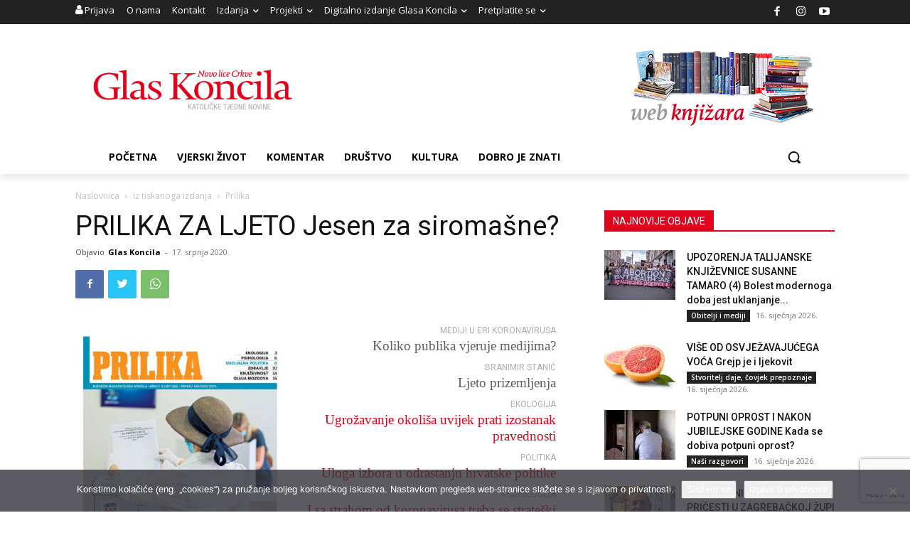

--- FILE ---
content_type: text/html; charset=utf-8
request_url: https://www.google.com/recaptcha/api2/anchor?ar=1&k=6LdAkoAUAAAAAIYRdkLx7_csStnjw-L6WY2aX7cP&co=aHR0cHM6Ly93d3cuZ2xhcy1rb25jaWxhLmhyOjQ0Mw..&hl=en&v=PoyoqOPhxBO7pBk68S4YbpHZ&size=invisible&anchor-ms=20000&execute-ms=30000&cb=42f5qedif5jy
body_size: 48768
content:
<!DOCTYPE HTML><html dir="ltr" lang="en"><head><meta http-equiv="Content-Type" content="text/html; charset=UTF-8">
<meta http-equiv="X-UA-Compatible" content="IE=edge">
<title>reCAPTCHA</title>
<style type="text/css">
/* cyrillic-ext */
@font-face {
  font-family: 'Roboto';
  font-style: normal;
  font-weight: 400;
  font-stretch: 100%;
  src: url(//fonts.gstatic.com/s/roboto/v48/KFO7CnqEu92Fr1ME7kSn66aGLdTylUAMa3GUBHMdazTgWw.woff2) format('woff2');
  unicode-range: U+0460-052F, U+1C80-1C8A, U+20B4, U+2DE0-2DFF, U+A640-A69F, U+FE2E-FE2F;
}
/* cyrillic */
@font-face {
  font-family: 'Roboto';
  font-style: normal;
  font-weight: 400;
  font-stretch: 100%;
  src: url(//fonts.gstatic.com/s/roboto/v48/KFO7CnqEu92Fr1ME7kSn66aGLdTylUAMa3iUBHMdazTgWw.woff2) format('woff2');
  unicode-range: U+0301, U+0400-045F, U+0490-0491, U+04B0-04B1, U+2116;
}
/* greek-ext */
@font-face {
  font-family: 'Roboto';
  font-style: normal;
  font-weight: 400;
  font-stretch: 100%;
  src: url(//fonts.gstatic.com/s/roboto/v48/KFO7CnqEu92Fr1ME7kSn66aGLdTylUAMa3CUBHMdazTgWw.woff2) format('woff2');
  unicode-range: U+1F00-1FFF;
}
/* greek */
@font-face {
  font-family: 'Roboto';
  font-style: normal;
  font-weight: 400;
  font-stretch: 100%;
  src: url(//fonts.gstatic.com/s/roboto/v48/KFO7CnqEu92Fr1ME7kSn66aGLdTylUAMa3-UBHMdazTgWw.woff2) format('woff2');
  unicode-range: U+0370-0377, U+037A-037F, U+0384-038A, U+038C, U+038E-03A1, U+03A3-03FF;
}
/* math */
@font-face {
  font-family: 'Roboto';
  font-style: normal;
  font-weight: 400;
  font-stretch: 100%;
  src: url(//fonts.gstatic.com/s/roboto/v48/KFO7CnqEu92Fr1ME7kSn66aGLdTylUAMawCUBHMdazTgWw.woff2) format('woff2');
  unicode-range: U+0302-0303, U+0305, U+0307-0308, U+0310, U+0312, U+0315, U+031A, U+0326-0327, U+032C, U+032F-0330, U+0332-0333, U+0338, U+033A, U+0346, U+034D, U+0391-03A1, U+03A3-03A9, U+03B1-03C9, U+03D1, U+03D5-03D6, U+03F0-03F1, U+03F4-03F5, U+2016-2017, U+2034-2038, U+203C, U+2040, U+2043, U+2047, U+2050, U+2057, U+205F, U+2070-2071, U+2074-208E, U+2090-209C, U+20D0-20DC, U+20E1, U+20E5-20EF, U+2100-2112, U+2114-2115, U+2117-2121, U+2123-214F, U+2190, U+2192, U+2194-21AE, U+21B0-21E5, U+21F1-21F2, U+21F4-2211, U+2213-2214, U+2216-22FF, U+2308-230B, U+2310, U+2319, U+231C-2321, U+2336-237A, U+237C, U+2395, U+239B-23B7, U+23D0, U+23DC-23E1, U+2474-2475, U+25AF, U+25B3, U+25B7, U+25BD, U+25C1, U+25CA, U+25CC, U+25FB, U+266D-266F, U+27C0-27FF, U+2900-2AFF, U+2B0E-2B11, U+2B30-2B4C, U+2BFE, U+3030, U+FF5B, U+FF5D, U+1D400-1D7FF, U+1EE00-1EEFF;
}
/* symbols */
@font-face {
  font-family: 'Roboto';
  font-style: normal;
  font-weight: 400;
  font-stretch: 100%;
  src: url(//fonts.gstatic.com/s/roboto/v48/KFO7CnqEu92Fr1ME7kSn66aGLdTylUAMaxKUBHMdazTgWw.woff2) format('woff2');
  unicode-range: U+0001-000C, U+000E-001F, U+007F-009F, U+20DD-20E0, U+20E2-20E4, U+2150-218F, U+2190, U+2192, U+2194-2199, U+21AF, U+21E6-21F0, U+21F3, U+2218-2219, U+2299, U+22C4-22C6, U+2300-243F, U+2440-244A, U+2460-24FF, U+25A0-27BF, U+2800-28FF, U+2921-2922, U+2981, U+29BF, U+29EB, U+2B00-2BFF, U+4DC0-4DFF, U+FFF9-FFFB, U+10140-1018E, U+10190-1019C, U+101A0, U+101D0-101FD, U+102E0-102FB, U+10E60-10E7E, U+1D2C0-1D2D3, U+1D2E0-1D37F, U+1F000-1F0FF, U+1F100-1F1AD, U+1F1E6-1F1FF, U+1F30D-1F30F, U+1F315, U+1F31C, U+1F31E, U+1F320-1F32C, U+1F336, U+1F378, U+1F37D, U+1F382, U+1F393-1F39F, U+1F3A7-1F3A8, U+1F3AC-1F3AF, U+1F3C2, U+1F3C4-1F3C6, U+1F3CA-1F3CE, U+1F3D4-1F3E0, U+1F3ED, U+1F3F1-1F3F3, U+1F3F5-1F3F7, U+1F408, U+1F415, U+1F41F, U+1F426, U+1F43F, U+1F441-1F442, U+1F444, U+1F446-1F449, U+1F44C-1F44E, U+1F453, U+1F46A, U+1F47D, U+1F4A3, U+1F4B0, U+1F4B3, U+1F4B9, U+1F4BB, U+1F4BF, U+1F4C8-1F4CB, U+1F4D6, U+1F4DA, U+1F4DF, U+1F4E3-1F4E6, U+1F4EA-1F4ED, U+1F4F7, U+1F4F9-1F4FB, U+1F4FD-1F4FE, U+1F503, U+1F507-1F50B, U+1F50D, U+1F512-1F513, U+1F53E-1F54A, U+1F54F-1F5FA, U+1F610, U+1F650-1F67F, U+1F687, U+1F68D, U+1F691, U+1F694, U+1F698, U+1F6AD, U+1F6B2, U+1F6B9-1F6BA, U+1F6BC, U+1F6C6-1F6CF, U+1F6D3-1F6D7, U+1F6E0-1F6EA, U+1F6F0-1F6F3, U+1F6F7-1F6FC, U+1F700-1F7FF, U+1F800-1F80B, U+1F810-1F847, U+1F850-1F859, U+1F860-1F887, U+1F890-1F8AD, U+1F8B0-1F8BB, U+1F8C0-1F8C1, U+1F900-1F90B, U+1F93B, U+1F946, U+1F984, U+1F996, U+1F9E9, U+1FA00-1FA6F, U+1FA70-1FA7C, U+1FA80-1FA89, U+1FA8F-1FAC6, U+1FACE-1FADC, U+1FADF-1FAE9, U+1FAF0-1FAF8, U+1FB00-1FBFF;
}
/* vietnamese */
@font-face {
  font-family: 'Roboto';
  font-style: normal;
  font-weight: 400;
  font-stretch: 100%;
  src: url(//fonts.gstatic.com/s/roboto/v48/KFO7CnqEu92Fr1ME7kSn66aGLdTylUAMa3OUBHMdazTgWw.woff2) format('woff2');
  unicode-range: U+0102-0103, U+0110-0111, U+0128-0129, U+0168-0169, U+01A0-01A1, U+01AF-01B0, U+0300-0301, U+0303-0304, U+0308-0309, U+0323, U+0329, U+1EA0-1EF9, U+20AB;
}
/* latin-ext */
@font-face {
  font-family: 'Roboto';
  font-style: normal;
  font-weight: 400;
  font-stretch: 100%;
  src: url(//fonts.gstatic.com/s/roboto/v48/KFO7CnqEu92Fr1ME7kSn66aGLdTylUAMa3KUBHMdazTgWw.woff2) format('woff2');
  unicode-range: U+0100-02BA, U+02BD-02C5, U+02C7-02CC, U+02CE-02D7, U+02DD-02FF, U+0304, U+0308, U+0329, U+1D00-1DBF, U+1E00-1E9F, U+1EF2-1EFF, U+2020, U+20A0-20AB, U+20AD-20C0, U+2113, U+2C60-2C7F, U+A720-A7FF;
}
/* latin */
@font-face {
  font-family: 'Roboto';
  font-style: normal;
  font-weight: 400;
  font-stretch: 100%;
  src: url(//fonts.gstatic.com/s/roboto/v48/KFO7CnqEu92Fr1ME7kSn66aGLdTylUAMa3yUBHMdazQ.woff2) format('woff2');
  unicode-range: U+0000-00FF, U+0131, U+0152-0153, U+02BB-02BC, U+02C6, U+02DA, U+02DC, U+0304, U+0308, U+0329, U+2000-206F, U+20AC, U+2122, U+2191, U+2193, U+2212, U+2215, U+FEFF, U+FFFD;
}
/* cyrillic-ext */
@font-face {
  font-family: 'Roboto';
  font-style: normal;
  font-weight: 500;
  font-stretch: 100%;
  src: url(//fonts.gstatic.com/s/roboto/v48/KFO7CnqEu92Fr1ME7kSn66aGLdTylUAMa3GUBHMdazTgWw.woff2) format('woff2');
  unicode-range: U+0460-052F, U+1C80-1C8A, U+20B4, U+2DE0-2DFF, U+A640-A69F, U+FE2E-FE2F;
}
/* cyrillic */
@font-face {
  font-family: 'Roboto';
  font-style: normal;
  font-weight: 500;
  font-stretch: 100%;
  src: url(//fonts.gstatic.com/s/roboto/v48/KFO7CnqEu92Fr1ME7kSn66aGLdTylUAMa3iUBHMdazTgWw.woff2) format('woff2');
  unicode-range: U+0301, U+0400-045F, U+0490-0491, U+04B0-04B1, U+2116;
}
/* greek-ext */
@font-face {
  font-family: 'Roboto';
  font-style: normal;
  font-weight: 500;
  font-stretch: 100%;
  src: url(//fonts.gstatic.com/s/roboto/v48/KFO7CnqEu92Fr1ME7kSn66aGLdTylUAMa3CUBHMdazTgWw.woff2) format('woff2');
  unicode-range: U+1F00-1FFF;
}
/* greek */
@font-face {
  font-family: 'Roboto';
  font-style: normal;
  font-weight: 500;
  font-stretch: 100%;
  src: url(//fonts.gstatic.com/s/roboto/v48/KFO7CnqEu92Fr1ME7kSn66aGLdTylUAMa3-UBHMdazTgWw.woff2) format('woff2');
  unicode-range: U+0370-0377, U+037A-037F, U+0384-038A, U+038C, U+038E-03A1, U+03A3-03FF;
}
/* math */
@font-face {
  font-family: 'Roboto';
  font-style: normal;
  font-weight: 500;
  font-stretch: 100%;
  src: url(//fonts.gstatic.com/s/roboto/v48/KFO7CnqEu92Fr1ME7kSn66aGLdTylUAMawCUBHMdazTgWw.woff2) format('woff2');
  unicode-range: U+0302-0303, U+0305, U+0307-0308, U+0310, U+0312, U+0315, U+031A, U+0326-0327, U+032C, U+032F-0330, U+0332-0333, U+0338, U+033A, U+0346, U+034D, U+0391-03A1, U+03A3-03A9, U+03B1-03C9, U+03D1, U+03D5-03D6, U+03F0-03F1, U+03F4-03F5, U+2016-2017, U+2034-2038, U+203C, U+2040, U+2043, U+2047, U+2050, U+2057, U+205F, U+2070-2071, U+2074-208E, U+2090-209C, U+20D0-20DC, U+20E1, U+20E5-20EF, U+2100-2112, U+2114-2115, U+2117-2121, U+2123-214F, U+2190, U+2192, U+2194-21AE, U+21B0-21E5, U+21F1-21F2, U+21F4-2211, U+2213-2214, U+2216-22FF, U+2308-230B, U+2310, U+2319, U+231C-2321, U+2336-237A, U+237C, U+2395, U+239B-23B7, U+23D0, U+23DC-23E1, U+2474-2475, U+25AF, U+25B3, U+25B7, U+25BD, U+25C1, U+25CA, U+25CC, U+25FB, U+266D-266F, U+27C0-27FF, U+2900-2AFF, U+2B0E-2B11, U+2B30-2B4C, U+2BFE, U+3030, U+FF5B, U+FF5D, U+1D400-1D7FF, U+1EE00-1EEFF;
}
/* symbols */
@font-face {
  font-family: 'Roboto';
  font-style: normal;
  font-weight: 500;
  font-stretch: 100%;
  src: url(//fonts.gstatic.com/s/roboto/v48/KFO7CnqEu92Fr1ME7kSn66aGLdTylUAMaxKUBHMdazTgWw.woff2) format('woff2');
  unicode-range: U+0001-000C, U+000E-001F, U+007F-009F, U+20DD-20E0, U+20E2-20E4, U+2150-218F, U+2190, U+2192, U+2194-2199, U+21AF, U+21E6-21F0, U+21F3, U+2218-2219, U+2299, U+22C4-22C6, U+2300-243F, U+2440-244A, U+2460-24FF, U+25A0-27BF, U+2800-28FF, U+2921-2922, U+2981, U+29BF, U+29EB, U+2B00-2BFF, U+4DC0-4DFF, U+FFF9-FFFB, U+10140-1018E, U+10190-1019C, U+101A0, U+101D0-101FD, U+102E0-102FB, U+10E60-10E7E, U+1D2C0-1D2D3, U+1D2E0-1D37F, U+1F000-1F0FF, U+1F100-1F1AD, U+1F1E6-1F1FF, U+1F30D-1F30F, U+1F315, U+1F31C, U+1F31E, U+1F320-1F32C, U+1F336, U+1F378, U+1F37D, U+1F382, U+1F393-1F39F, U+1F3A7-1F3A8, U+1F3AC-1F3AF, U+1F3C2, U+1F3C4-1F3C6, U+1F3CA-1F3CE, U+1F3D4-1F3E0, U+1F3ED, U+1F3F1-1F3F3, U+1F3F5-1F3F7, U+1F408, U+1F415, U+1F41F, U+1F426, U+1F43F, U+1F441-1F442, U+1F444, U+1F446-1F449, U+1F44C-1F44E, U+1F453, U+1F46A, U+1F47D, U+1F4A3, U+1F4B0, U+1F4B3, U+1F4B9, U+1F4BB, U+1F4BF, U+1F4C8-1F4CB, U+1F4D6, U+1F4DA, U+1F4DF, U+1F4E3-1F4E6, U+1F4EA-1F4ED, U+1F4F7, U+1F4F9-1F4FB, U+1F4FD-1F4FE, U+1F503, U+1F507-1F50B, U+1F50D, U+1F512-1F513, U+1F53E-1F54A, U+1F54F-1F5FA, U+1F610, U+1F650-1F67F, U+1F687, U+1F68D, U+1F691, U+1F694, U+1F698, U+1F6AD, U+1F6B2, U+1F6B9-1F6BA, U+1F6BC, U+1F6C6-1F6CF, U+1F6D3-1F6D7, U+1F6E0-1F6EA, U+1F6F0-1F6F3, U+1F6F7-1F6FC, U+1F700-1F7FF, U+1F800-1F80B, U+1F810-1F847, U+1F850-1F859, U+1F860-1F887, U+1F890-1F8AD, U+1F8B0-1F8BB, U+1F8C0-1F8C1, U+1F900-1F90B, U+1F93B, U+1F946, U+1F984, U+1F996, U+1F9E9, U+1FA00-1FA6F, U+1FA70-1FA7C, U+1FA80-1FA89, U+1FA8F-1FAC6, U+1FACE-1FADC, U+1FADF-1FAE9, U+1FAF0-1FAF8, U+1FB00-1FBFF;
}
/* vietnamese */
@font-face {
  font-family: 'Roboto';
  font-style: normal;
  font-weight: 500;
  font-stretch: 100%;
  src: url(//fonts.gstatic.com/s/roboto/v48/KFO7CnqEu92Fr1ME7kSn66aGLdTylUAMa3OUBHMdazTgWw.woff2) format('woff2');
  unicode-range: U+0102-0103, U+0110-0111, U+0128-0129, U+0168-0169, U+01A0-01A1, U+01AF-01B0, U+0300-0301, U+0303-0304, U+0308-0309, U+0323, U+0329, U+1EA0-1EF9, U+20AB;
}
/* latin-ext */
@font-face {
  font-family: 'Roboto';
  font-style: normal;
  font-weight: 500;
  font-stretch: 100%;
  src: url(//fonts.gstatic.com/s/roboto/v48/KFO7CnqEu92Fr1ME7kSn66aGLdTylUAMa3KUBHMdazTgWw.woff2) format('woff2');
  unicode-range: U+0100-02BA, U+02BD-02C5, U+02C7-02CC, U+02CE-02D7, U+02DD-02FF, U+0304, U+0308, U+0329, U+1D00-1DBF, U+1E00-1E9F, U+1EF2-1EFF, U+2020, U+20A0-20AB, U+20AD-20C0, U+2113, U+2C60-2C7F, U+A720-A7FF;
}
/* latin */
@font-face {
  font-family: 'Roboto';
  font-style: normal;
  font-weight: 500;
  font-stretch: 100%;
  src: url(//fonts.gstatic.com/s/roboto/v48/KFO7CnqEu92Fr1ME7kSn66aGLdTylUAMa3yUBHMdazQ.woff2) format('woff2');
  unicode-range: U+0000-00FF, U+0131, U+0152-0153, U+02BB-02BC, U+02C6, U+02DA, U+02DC, U+0304, U+0308, U+0329, U+2000-206F, U+20AC, U+2122, U+2191, U+2193, U+2212, U+2215, U+FEFF, U+FFFD;
}
/* cyrillic-ext */
@font-face {
  font-family: 'Roboto';
  font-style: normal;
  font-weight: 900;
  font-stretch: 100%;
  src: url(//fonts.gstatic.com/s/roboto/v48/KFO7CnqEu92Fr1ME7kSn66aGLdTylUAMa3GUBHMdazTgWw.woff2) format('woff2');
  unicode-range: U+0460-052F, U+1C80-1C8A, U+20B4, U+2DE0-2DFF, U+A640-A69F, U+FE2E-FE2F;
}
/* cyrillic */
@font-face {
  font-family: 'Roboto';
  font-style: normal;
  font-weight: 900;
  font-stretch: 100%;
  src: url(//fonts.gstatic.com/s/roboto/v48/KFO7CnqEu92Fr1ME7kSn66aGLdTylUAMa3iUBHMdazTgWw.woff2) format('woff2');
  unicode-range: U+0301, U+0400-045F, U+0490-0491, U+04B0-04B1, U+2116;
}
/* greek-ext */
@font-face {
  font-family: 'Roboto';
  font-style: normal;
  font-weight: 900;
  font-stretch: 100%;
  src: url(//fonts.gstatic.com/s/roboto/v48/KFO7CnqEu92Fr1ME7kSn66aGLdTylUAMa3CUBHMdazTgWw.woff2) format('woff2');
  unicode-range: U+1F00-1FFF;
}
/* greek */
@font-face {
  font-family: 'Roboto';
  font-style: normal;
  font-weight: 900;
  font-stretch: 100%;
  src: url(//fonts.gstatic.com/s/roboto/v48/KFO7CnqEu92Fr1ME7kSn66aGLdTylUAMa3-UBHMdazTgWw.woff2) format('woff2');
  unicode-range: U+0370-0377, U+037A-037F, U+0384-038A, U+038C, U+038E-03A1, U+03A3-03FF;
}
/* math */
@font-face {
  font-family: 'Roboto';
  font-style: normal;
  font-weight: 900;
  font-stretch: 100%;
  src: url(//fonts.gstatic.com/s/roboto/v48/KFO7CnqEu92Fr1ME7kSn66aGLdTylUAMawCUBHMdazTgWw.woff2) format('woff2');
  unicode-range: U+0302-0303, U+0305, U+0307-0308, U+0310, U+0312, U+0315, U+031A, U+0326-0327, U+032C, U+032F-0330, U+0332-0333, U+0338, U+033A, U+0346, U+034D, U+0391-03A1, U+03A3-03A9, U+03B1-03C9, U+03D1, U+03D5-03D6, U+03F0-03F1, U+03F4-03F5, U+2016-2017, U+2034-2038, U+203C, U+2040, U+2043, U+2047, U+2050, U+2057, U+205F, U+2070-2071, U+2074-208E, U+2090-209C, U+20D0-20DC, U+20E1, U+20E5-20EF, U+2100-2112, U+2114-2115, U+2117-2121, U+2123-214F, U+2190, U+2192, U+2194-21AE, U+21B0-21E5, U+21F1-21F2, U+21F4-2211, U+2213-2214, U+2216-22FF, U+2308-230B, U+2310, U+2319, U+231C-2321, U+2336-237A, U+237C, U+2395, U+239B-23B7, U+23D0, U+23DC-23E1, U+2474-2475, U+25AF, U+25B3, U+25B7, U+25BD, U+25C1, U+25CA, U+25CC, U+25FB, U+266D-266F, U+27C0-27FF, U+2900-2AFF, U+2B0E-2B11, U+2B30-2B4C, U+2BFE, U+3030, U+FF5B, U+FF5D, U+1D400-1D7FF, U+1EE00-1EEFF;
}
/* symbols */
@font-face {
  font-family: 'Roboto';
  font-style: normal;
  font-weight: 900;
  font-stretch: 100%;
  src: url(//fonts.gstatic.com/s/roboto/v48/KFO7CnqEu92Fr1ME7kSn66aGLdTylUAMaxKUBHMdazTgWw.woff2) format('woff2');
  unicode-range: U+0001-000C, U+000E-001F, U+007F-009F, U+20DD-20E0, U+20E2-20E4, U+2150-218F, U+2190, U+2192, U+2194-2199, U+21AF, U+21E6-21F0, U+21F3, U+2218-2219, U+2299, U+22C4-22C6, U+2300-243F, U+2440-244A, U+2460-24FF, U+25A0-27BF, U+2800-28FF, U+2921-2922, U+2981, U+29BF, U+29EB, U+2B00-2BFF, U+4DC0-4DFF, U+FFF9-FFFB, U+10140-1018E, U+10190-1019C, U+101A0, U+101D0-101FD, U+102E0-102FB, U+10E60-10E7E, U+1D2C0-1D2D3, U+1D2E0-1D37F, U+1F000-1F0FF, U+1F100-1F1AD, U+1F1E6-1F1FF, U+1F30D-1F30F, U+1F315, U+1F31C, U+1F31E, U+1F320-1F32C, U+1F336, U+1F378, U+1F37D, U+1F382, U+1F393-1F39F, U+1F3A7-1F3A8, U+1F3AC-1F3AF, U+1F3C2, U+1F3C4-1F3C6, U+1F3CA-1F3CE, U+1F3D4-1F3E0, U+1F3ED, U+1F3F1-1F3F3, U+1F3F5-1F3F7, U+1F408, U+1F415, U+1F41F, U+1F426, U+1F43F, U+1F441-1F442, U+1F444, U+1F446-1F449, U+1F44C-1F44E, U+1F453, U+1F46A, U+1F47D, U+1F4A3, U+1F4B0, U+1F4B3, U+1F4B9, U+1F4BB, U+1F4BF, U+1F4C8-1F4CB, U+1F4D6, U+1F4DA, U+1F4DF, U+1F4E3-1F4E6, U+1F4EA-1F4ED, U+1F4F7, U+1F4F9-1F4FB, U+1F4FD-1F4FE, U+1F503, U+1F507-1F50B, U+1F50D, U+1F512-1F513, U+1F53E-1F54A, U+1F54F-1F5FA, U+1F610, U+1F650-1F67F, U+1F687, U+1F68D, U+1F691, U+1F694, U+1F698, U+1F6AD, U+1F6B2, U+1F6B9-1F6BA, U+1F6BC, U+1F6C6-1F6CF, U+1F6D3-1F6D7, U+1F6E0-1F6EA, U+1F6F0-1F6F3, U+1F6F7-1F6FC, U+1F700-1F7FF, U+1F800-1F80B, U+1F810-1F847, U+1F850-1F859, U+1F860-1F887, U+1F890-1F8AD, U+1F8B0-1F8BB, U+1F8C0-1F8C1, U+1F900-1F90B, U+1F93B, U+1F946, U+1F984, U+1F996, U+1F9E9, U+1FA00-1FA6F, U+1FA70-1FA7C, U+1FA80-1FA89, U+1FA8F-1FAC6, U+1FACE-1FADC, U+1FADF-1FAE9, U+1FAF0-1FAF8, U+1FB00-1FBFF;
}
/* vietnamese */
@font-face {
  font-family: 'Roboto';
  font-style: normal;
  font-weight: 900;
  font-stretch: 100%;
  src: url(//fonts.gstatic.com/s/roboto/v48/KFO7CnqEu92Fr1ME7kSn66aGLdTylUAMa3OUBHMdazTgWw.woff2) format('woff2');
  unicode-range: U+0102-0103, U+0110-0111, U+0128-0129, U+0168-0169, U+01A0-01A1, U+01AF-01B0, U+0300-0301, U+0303-0304, U+0308-0309, U+0323, U+0329, U+1EA0-1EF9, U+20AB;
}
/* latin-ext */
@font-face {
  font-family: 'Roboto';
  font-style: normal;
  font-weight: 900;
  font-stretch: 100%;
  src: url(//fonts.gstatic.com/s/roboto/v48/KFO7CnqEu92Fr1ME7kSn66aGLdTylUAMa3KUBHMdazTgWw.woff2) format('woff2');
  unicode-range: U+0100-02BA, U+02BD-02C5, U+02C7-02CC, U+02CE-02D7, U+02DD-02FF, U+0304, U+0308, U+0329, U+1D00-1DBF, U+1E00-1E9F, U+1EF2-1EFF, U+2020, U+20A0-20AB, U+20AD-20C0, U+2113, U+2C60-2C7F, U+A720-A7FF;
}
/* latin */
@font-face {
  font-family: 'Roboto';
  font-style: normal;
  font-weight: 900;
  font-stretch: 100%;
  src: url(//fonts.gstatic.com/s/roboto/v48/KFO7CnqEu92Fr1ME7kSn66aGLdTylUAMa3yUBHMdazQ.woff2) format('woff2');
  unicode-range: U+0000-00FF, U+0131, U+0152-0153, U+02BB-02BC, U+02C6, U+02DA, U+02DC, U+0304, U+0308, U+0329, U+2000-206F, U+20AC, U+2122, U+2191, U+2193, U+2212, U+2215, U+FEFF, U+FFFD;
}

</style>
<link rel="stylesheet" type="text/css" href="https://www.gstatic.com/recaptcha/releases/PoyoqOPhxBO7pBk68S4YbpHZ/styles__ltr.css">
<script nonce="pgsFOeUortlWZQxsJeULwg" type="text/javascript">window['__recaptcha_api'] = 'https://www.google.com/recaptcha/api2/';</script>
<script type="text/javascript" src="https://www.gstatic.com/recaptcha/releases/PoyoqOPhxBO7pBk68S4YbpHZ/recaptcha__en.js" nonce="pgsFOeUortlWZQxsJeULwg">
      
    </script></head>
<body><div id="rc-anchor-alert" class="rc-anchor-alert"></div>
<input type="hidden" id="recaptcha-token" value="[base64]">
<script type="text/javascript" nonce="pgsFOeUortlWZQxsJeULwg">
      recaptcha.anchor.Main.init("[\x22ainput\x22,[\x22bgdata\x22,\x22\x22,\[base64]/[base64]/bmV3IFpbdF0obVswXSk6Sz09Mj9uZXcgWlt0XShtWzBdLG1bMV0pOks9PTM/bmV3IFpbdF0obVswXSxtWzFdLG1bMl0pOks9PTQ/[base64]/[base64]/[base64]/[base64]/[base64]/[base64]/[base64]/[base64]/[base64]/[base64]/[base64]/[base64]/[base64]/[base64]\\u003d\\u003d\x22,\[base64]\\u003d\\u003d\x22,\x22w6IsCG0dOSx0wp3ClDQRaW7CsXU3OsKVWCI8OUhefw91GMOTw4bCqcK8w7tsw7EjbcKmNcOtwqVBwrHDo8O0LgwMAjnDjcO9w7hKZcOswrXCmEZzw67DpxHCsMK5FsKFw6pkHkMLAjtNwq5oZALDrMKnOcOmUcKSdsKkwrrDlcOYeHV5ChHCkcOmUX/CiVXDnwAlw5JbCMO1wqFHw4rCllRxw7HDhcK6wrZUGMK+wpnCk2vDrMK9w7ZBBjQFwoLCocO6wrPCiCg3WVYuKWPCjMKMwrHCqMOBwo1Kw7IUw4TChMOJw7BWd0/CuV/[base64]/DmMKRwq7DhkkiV2wvwoY4wrkmw5/Ch0bDrcK2wrHDgRQsKwMfwq4+FgczVCzCkMOxJsKqN3JtADbDtMKrJlfDhMK7aU7DrMOeOcO5wochwqAKXC/CvMKCwo3CrsOQw6nDkcOaw7LClMO4wpHChMOGccOIcwDDrnzCisOAY8OYwqwNcANRGQnDgBEyVGPCkz0Zw7smbXVVMsKNwrzDmsOgwr7CrULDtnLCuXtgTMOGUsKuwol1PH/Cill1w5h6wqXChidgwqnCijDDn3ARWTzDkQnDjzZcw7IxbcKQI8KSLXjDiMOXwpHClcK4wrnDgcOsF8KrasORwrl+wp3DoMKIwpITwprDrMKJBlzCkQk/wrPDkRDCv0jCisK0wrM4woDComTCsAVYJcOmw53ChsOeFwDCjsOXwoUQw4jChjbCh8OEfMOKwqrDgsKswr0VAsOEAcOsw6fDqgbCqMOiwq/[base64]/CuWrCjsKWwr4nwrHDmmrCjFJvwq0Uw7TDvBQtwoQrw5vCl0vCvRBFMW5TYzh5wqrCp8OLIMKhbCABWMOTwp/CmsOtw73CrsOTwoQ/PSnDtAUZw5A4V8OfwpHDuUnCmsKSw481w6LCsMKCeRnClsKHw4rCtkwOKkfCssO8wrJdDktTacO/w6fCuMOhEFMXwrfCncOJw6jChsKbwp8TGsKrOsOIw705w5rDnUhtYTVpNMOLfSHCl8OTXidZw4XCqcKtwot9JBnCgwjCosOCDsO6dzfCuj97w6x+O0TDiMO5cMK1RUdVXsKxKmp7w7U6w7PCjcOYcAzDtm9WwqHDs8O7woszwoHCocOzwo/DiWnDhzlhwqDCqcOTwoMaOTZ9w7RYw60jw5HCk1p9U3vCuTLDpwZvLgY2dcOcYUwnwr5HYixsRQTDvnslwqfCnMK/[base64]/w7BZei/DgGd5VCFkw4dCC8KIwokmwqLDi1s/LMOMGQ9CWMO5wq7DsiZswrFRLlvDjRLCnkjCgEvDu8KdWMKIwqw6Ey80w5VAw4wkwr99GHvDpsOxTwnDtxBqEcKbw6PChWR+FEDChBbCpcOTw7USwopfcmk5R8OAwpBPw5Exw6F8WlgdVsOnw6ZEw7fDvMKNNMO2UQJicMKsYRV/cm3Ck8KIAMKWBMO9RcOZwr/CncKKwrcow5gPwqHCkTVkLFlSwoHCj8K5wrBRwqAdUiB1wozDl3vCr8OfagTDncOsw77Cm3PChnbCncOtGMOgQMKkHsKPwpEWwoB6MhPCicOdWMKvHDJEGMKEHMKBwr/Cu8OTw7ccO0DDncKawr80dsOJw7vDjUTCjEpBw7hywo8HwqDDlmMFw7TCr0XDpcOeGEomPTMHw7rDi11vwo5LJXwIUDpwwp5hw6fCnx/DvDnCr0Z3w6YTw5Q6w6hdbMKoK1zDtUbDl8KCw45ICFJWworChg0GVcOAccKiC8OVMGw9BsKKCwlTwoQNwqVrRcK4wpLCq8Kka8OUw4DDmEhYGl/Cu3bDlsKcQGTDisOhcgpVO8OqwqgMNGrDiXPCgRTDscKQJHPCpsO4wrcFJz8lInPDlyDCq8OTID1tw7Z6HQXDiMKVw7Nww5ERVMKDw7gmwpzCtcO5w6woH2ZabhLDtcKBHT/Cm8KEw43CiMKhw4ATc8OeW2J8Wz/DtcO5wp5dE2fCkMKQwoR6ZjVdwr0bPH/DkRTChEc7w4TDiFDCksK5MMKhw7kVw6EdXhMlTQdow4PDiD93wrTCgFPCmQN1ZR7CucOUQ2vCuMOKYsOSwrATwqPCn0FewrI3w5ljw5LCmcOyTmfCpMKBw7/DtiTDtsOvw7nDtsOvQMKFw7HDgioXH8Ouw65RM0osw5nDpxXDtw0HIn3CpjzClHN0BsOuHBkRwrMbw5lCwq/CuTXDrDrCi8Oybl5eScOafSnDglghBn8cwq/DqcOyKTl4ccKnXsKyw7oyw6jDo8Oiw54RHAUGfE9hRMKXc8OsdsKYHAPDtgfDjnLCkQBjPBIJwolSInvDknsaDsKLwokFNcOxw5Jvw6hiw7fCkcOkwqfCjxXDmH7CrjVyw4x5wrrDu8Olw47ChjkLwo3DiVPCn8KGwr9mw7PCqE/[base64]/BMOrCsO/[base64]/[base64]/CrRTCtMOHcy0mIMKea8KEWTV3d8OdVcKRZcK6D8KDAAoyLn4FSMO9Kh8wRDrDjENsw5t8XxpNYcOLRX/Clwxdw5l1wqMCK2xUwp3ChcKuZDN+wpMNwohNw5zDiWTDqH/[base64]/CpDzDgVhmY14Yw67CsTQ7wrzCm8OHwq7DqF1kwosBFAfCrzhAw73DlcOWKwnCu8OwYBPCrTPCnsOUw5rCksKAwq3DpcOGeGLCqMKyJ3oUDcOCworDij0TZmsMdMOVJMK5Yl3CuXrCu8OZIyPCmcKIOMO4Z8K4woxJLsOATMOBPhRyFsKMwq5rT0/Co8OzWsObNcOGU3LChcOdw5rCt8OuLXnDqghsw4kowrHDvsKGw64MwqlIw5LClsObwrwuw697w4kGw4/CgsKGwpTDoSzCpsORGhXDpU7CvTbDpADDgMOIOsK5BsOcw7TDqcKHOgrDs8O/w6IHM2nCqcOWOcKsA8OgOMOCZh7DkA7DvQ/CrnICFzUdQnx9w5IMwoXDmg7DocKMD100YHzChcK8wqFpw4IcS1nClsKowrDDtcOgw5/CvQjDicOVw5YHwrTDkMKmw6ZYVSrDmMKRNsKYM8O/csK7DMKtQ8KCaR5jSDLCtW3ChMOCZ2LCn8KHw7jDhMOrw6XDpALCvSo8w43ChFNtfAzDtjgYw5fCulrDuTUoXBLDpCl/[base64]/DqnzCl8OUwrlHw5/DiMOPOcOWwogTwrzDsU9vwpXDs0LClA5iwplow4VEa8KNQMOvccKCwrhNw5TCgHh0wqfDpwFuw5cpw5dIBcOTw4BdNcKAL8Onwp1oAMKjCXnChQTCsMKEw7J/LMOQwp7DmVzDkMKeb8OQBMKAw6ADBSBfwpNzwq3CocOEwoldw4xWKW0OC0jCs8KzTsKsw77CkcKfw7FVwr8ZBcOIEVPDrMKTw7nChcO4wokKMsKWeTbCi8Knwp/Dl3l/[base64]/DjxTDj8KyT8O7w4rDujFAw5BtesOwwoXDv2d8wrkoworDnRnCtX9Xwp3Cqm3DtzggKMKUARXCpFV5GsKJF0U3B8KYS8KvSBXCrwbDiMOYZ2Nmw698wp0IAcO4w4/CgsKDUmfCsMOGw6Edw7AwwplFWw7CssOUwqMXwprDjQ7CjwbClMOTE8KnayNOUxxMw6TDmQodwp7DkMKsw4DCtBgPdBTCpsO1CcOVwohmVEw/[base64]/V8ODwrvCg8KgTsOHcsOvBMOJwo0sTcOVD8KQDcKvDmDCr27ColLCvMOKHyfCvcKZWVDDscOdPsOUVMKWNMKjwofDjh/CvsOzwq86KMKiUsO9NVkqWsO/w5zCqsKQwroewp7CqH3DhcO0GBLDj8KZelx4wqjCmcKGwqI6wpnCujHCpMOyw7pFw5/CncK6KMK/w7MdZVwlCH3DpsKJFcKOwr3Cun7CnsOWwoPCncOkwq/DqXV5KyLCulXCtHcAWRNrwotwTcKnGApcw6PCqErCt03Cu8OkI8KowqdjRMOxwrXDo0PDn3Jdw4bChcKRJS4bwr/[base64]/[base64]/[base64]/[base64]/wqLDmhpVw7zDjRtNfsOtUMOKw5PCuUNlwqrDjRsQIF/CiBkrw7sHwrjDlB4+w6kRClLCs8O8wozDoX/[base64]/EHkTF8KOal86w7ZMw5LCgA4OSzzCthrCpsKNeVAUw5cswqFsLsKwHFJzw4/[base64]/[base64]/[base64]/Dl8KPdcOmbcOiLBwVBcOHw5TCki1awrnCrGIewpBCw6LDq2R+KcKlWcKxRcKZOcOTw5s5VMOFLiDCrMOmOMKswooPaEXCi8KZw6nDiQ/Dl1oyeHR0ElEvwpbDjEXDuzTCpMO/CUzDgRrDr1nCsE7Ci8KswrFQw7JEYxsOw63Ckwwow4TDh8KEwqDDg3ICw7jDm0oYQmBZw596ZMKXw67CpVXCigfDhcK4wrFdw50qCsOqw6/CmAw3w653BF4EwrFmEBISVVx6wr9iVsKCOsKxCVMpX8K0ThrCs2PCggfCjMK/w7vDsMO6w7k8wqQRMsOQXcOpQDM3wosIw7p8LxHDn8OEL117wq/Dk2HCgi/Cj17Cky/DusOBw4d1wpFdw7ZvSETCsz3DnifDo8OmejoCRMOWQ3sabUDDmUYKFyDCpFVtI8Ocwqg9CmMXZnTDmsKTElUnwojCtlXDvMKewq8YGHDDp8OuFUvDtTY0XMK4ZkwwwpzDnmHDgMOvw6lcw4ROOsK4NyPChMK6woYwb2PDhsOVczPDt8OIaMOuwpDCmEo0wo/[base64]/wqQ7c8O9Gw5/ScKRw7dGQnbDulvDiXLDtATCjzQdwrMww7/CnRbCmjtRw7BDw5jCuR3DhsO4SVfCgVPCicOSw6DDncKIVUfDrsK4w78BwqfDpsK7w7XDkztGGR8Dw4liw4YmXVbCl0Uow4jCsMKsIms/XsK7wr7CtiYtw6VZAMOYwpRKG23DqS3Cm8OIWsKyCmsiM8OUwqsvw5zDhh52KSMAOhM8wqLDq3llw4MjwpcYOkTDi8KIwqDCsAxHYsKSOsO8wpscJiJYwpYGRsKyY8KbOn1fIGrDq8KPwojDisK/JsO8wrbCihIyw6LCvMK2asOHwppzwrfCnD0Ywp/DrMOfbsOoNMKswp7CiMKFI8OAwrhow7bDicKmNC0bwrrCg2pcw6l2CkBLwp3Djy3CoWTDo8OKegbCq8OPd0Q2TyQqwqQlKR80QcO9QWJ0MFMcDxNnJ8OxI8OqS8KsCcK0wqIfC8OGBcODd0/Ci8OxLRTCgzHDpsKNK8OhXDhMa8KgRjbCpsO8YMO1w7R9TcOjSmLDqyAVfcODw63Cqw7ChsKALnBZHQvCgBtpw78necKqw4TDtBlMwr4rw6TDsAjCkA3Ch1vDqMKHwphTOsKjBcKyw6FywpfDrh/Ds8Kyw7bDu8OFVsKiX8OKHTYcwpTCjxHCjTnDtlpew6NXw63CkcOTw6htEcKZbMOxw4zDiMKTUsKuwpLCuV3ClX/CoALCv1E3w7VDZcKUw5VfVRMAwqrDtVJfcGTDsQPCrcOodnVPw4zCsgnDsl4Vw7N8wqfCksOWwrpJc8KbecKaGsO1w5o3wqbCsRMLOMKGLMKiw5nCusKEwpXDqsKec8KxwojCqcOWw4zCgMKZw40zwqtwaQsrFcKBw73Dn8KqNhNCEmUJwp0GGifDrMKDPcOCw7/Ct8Oqw6XCosO7HcOHMivDu8KWRcOKeTvDtsK4w5xiwprDosOdwrXDmAjCqS/Dl8KFHH3DjwPCmApbwpTCv8Olw4cXwrHCkMKFHMK8wqHDiMOcwrBoR8Kiw43DnkTDoUbDtSHDnx3DvcO2YcKZwpzDmcOkwqPDg8OGw5DDqG/CgsONIsOPaBfCkMOlccK0w4YbI0JVB8OdYMKlaQccd1/Cn8OCwozCpsKqwrEtw4UiNSvDnibDvU7DtsOrwoHDnlUOw4xsSTAEw7PDtxHDnSBiW3XDvwBQw6jDnQHDoMKBwqzDtgXCp8Osw719w4spwqkbw7zDksOIw7XDpDx0TRB1UERIwrjDhcOnwozDjsKhwrHDu0HCsUY3PV4uNMKxfifDiiwHw4/CosKGLMOJwoVfHMK8wqbCscKWwoIuw5HDusO0w5nDjsK+CsKjOTXCp8K+wozCvDHDi27Dr8K5wp7DpzhPwoAJw7NLwpzClcO6WyJLRyfDj8KfKTTDh8OswoXDpEwBwqbDplPCkcO9wq/Cm0zCpS8PA0J3wrjDqFjDujtCT8KOwpQvBRjDlyAUVMKzw6DDnEdRwr3CssKQSRLClDzDucKGEMOVS17Cm8O3GjMEGE4DcXdMwozCqRfCoxxGwrDChjzCmFpeLcKZwoDDsFvDnGc3w5jCmcKCYg/Cu8KlS8OOOw9gbCzDkDdGwqQZwoXDmgPDlHIowrrCrsKdbcKZA8O3w7bDgMK1w6xxAsOodsKVIVrCgAjDgGArKibCiMOLwrombVhlw7vDtlM7ezrCtA4HEcKbA0oew7vCpS3Ct3E5w75rw6wLQDXCjcK+WwohNGZ5w6TCt0B6wr/CisOlV3zCpcORw6rDj2rDolnCvcKywqHClcKsw482fMObwpXDlmbCh2rDtXTCp3hxwrJ4w63Dlh/Dsh0lC8KDYcKowrhPw71pMQnCjRVGwq8PB8K+Mlwbw5Q/woMIwoRpw7DDqsOMw6nDkcKUwpwOw5tcw5rDrcKWByTCnMOQasOhw6pDFsKnRFprw5tWw53DlMKXBTU7wqYVw7bDh2pgw5V+JgFlOMKxOgHCuMOzwoDDqz/CnBcJB2dZOsOFRsOewrrCuBUHewDCk8O9CMKyVX53Vg1dw4DDjlIFIik1w4zDisKfw5J7wq3ComI8fC83w5/[base64]/DlAfDkS8Aw442wqLDncK3w44NZsKYwqgpw7pdLkcmw6JBGVE0w57DkwnDp8OkFcO8HMO9X24yR1B0woHCj8ONwodiWMOKwpo+w4EPw6DCosOYMwVEBmXCvMOmw7fCtETDjMOwQMKgBsOZV0bCrsK0P8OKGsKGXhfDihV4KnXChsO/GMKGw4XDp8KhD8Oow4g/w6IHwpnDvAx5eDjDp2zCvGJIHMOabMKMTcOyAMK+MsKTwr4qw4LDngnCkMOQc8Ouwr/[base64]/[base64]/CncK2w7HCsMOqwr3CvMOUwpLCu8OGQUYtOsKIw7Fkwo55UG3CoCHCt8KWwovCnMO6KMK3wrXCuMO0DWQQSysIXMKkQ8OGwoTDvm7CiwMvwozCj8KUwoXDrQrDg3PDuEDClEbCqkQxw54Bw7gLw4BRw4HDgDkhwpJWw5LCo8OOD8K/w5kVLMKkw6/DnEXDm2BRUghdNcOlQE7CgcO6w5d6Wg3CqMKvMcOXfT0vwoBdRChHYEYdwpJXcT4ww7cmw7lgYsOewo5MRcOSw6zCp0t5FsKfwozCl8KCbcOPPcKncHbDhcO/w7Z3wpUEwqlda8Kzw4pzw4nCosKHF8KmKBjCkcKwwpLDtsOFY8OBN8OXw54Jwr4QTUQ8wqzDiMObwrvClDfDnMO4w5RTw6/Di0PCjTBKJ8OwwovDmAlRMDPCql0vAMK2IcK/NMKBGUjDoypTwqzCkMOEP2DCmkc3VcOUIsKmwoEcdnzDvBRnwqzChjIAwrDDjTQ3WMK4DsOITmTCq8OYwo3Dqz/[base64]/w4rCv0FQwo42wrHClTjDiTtWCsKlw6fDnsKbwoIvMQTDrwnDocKcwrxKwqcnwq9FwoM4wokDYQ/DvxFCfh8iKMKQalfDucOFHnvCikMVMnRPw4wkwpPCuDMpwpwXOR/ChDZIw7fDvHY0w6PDthLDsQgefcOawrvDpyYUwrLDp2FIw4xFOcK/esKnaMKRXsKOK8KyAGtqw7V1w43DpTwKTBYlwrzCiMKXNwhewrTDvE8Cwq1ow6rCkDHCnyjCqhvDpMOQRMK9w45Xwo0Vw74HD8OrwrXClnguVcOHV0rDjGbDjMORNT3DoiIFYR9yT8KrKQ5BwqsqwrzCrFpTw77Dl8Kyw63CqBAjL8KIwpzCicOTwpp/woA5CXweQz3CjC3DqSvDuV7Dr8KDEcKOwrrDnxXDoV0tw5E/[base64]/DvcKEwpzDhWA3AcKpAVDCt2Mgwqtww7/CuMOBCC1QIsKMfMOeeRXDux3Cp8OpA1pjfRsbwo7DiE7DoGvCrTDDnMOwI8K/JcOXwo/DpcOYGjh2wr/[base64]/[base64]/DvMK3w6nCssK4PFbDqBXCicO2HMO9FyLCp8Kgw60mw6cKwqvDuUwvwpPClQ/Ck8KVwrJgOCN7w5IMwq/DjcKLXmbDlxXCmsKidsOOczpLw63DmDDCjyAnZcO5w6x2R8OgZnBKwoUOVMO5esK7V8OyJ2wkwqgGwqvDncO4wpvDn8OGwoZewqPDgcKURMONScOONl3CknnDkX/Ctls4w47DpcOUw4pFwpTDocKGCMOswoNow6PCvsO6w6vDuMKqw4fDvHzCvAHDs1kVAMKyDcOqdCR3wqFDwoh9wofDhMObQEDDvFl8NsKKARvDgT1TD8KCwo3DncOUwqTCs8O1NW/Dn8K6w5Fbw4bDiUDDjjEvwpXDr38gw7XDnMOmVMONwo/DkcKGFDs9wpbCpVU/MMKDwpwNRcKYw5wfQ1IvJMORS8KtRHHDvB58wpt3w6/DksKTwoovbsO7w5rCp8Kew6HDqmjDlwZ1wrvCssOHwq3DpMOLF8OlwrkTX34UTMKFw5DCvyMaMhXCqcOiXUtGwrLDpg9AwrJidMK/NsKPQ8OdV0kwMMOgw6DCrUIgwqEdDMKvwpoxLl7CjMOawqLCssOeR8Ouc17Drzh2wpoEw4YQPzrDkMO0GMOww5szPsOjbU7DtcONwqHCji0rw6N5XsKQwrVDMcKzaXJ5w50nwofCl8OSwp5gwos/w4sLJ3vCvcKXwrTCrMO5wp0nNcOuw6PDi3kpwozCpcORwq3DmAgXCsKXwow6DiIJPcOdw4XCjMK+wrJcFCd4w5Mow4jCvQXDhzFjfcOhw4PCmhPDlMK/f8OwRcOVwrFLw7RDNjhEw7DCkXXClMOwMcOSwq9UwoRcU8OiwoNmwrbDuj1SLDYiRSxow7x6ccKOw4M2w6/[base64]/CnxDDjBdvw4vCt21LXcKIA3/DqCRaw7p8UcOnPsKpL8KiW0Mbw642wolqw5Ykw4Nyw5jDsgoBWy4jGsKPwq1/cMOQwrLDgsOyPcK4w7nDh1QUHMOwSMKdSGLCoXllwoZhwq3CvSBzSBgIw6bCt3w+wpIqHsKFDcOgBwEPaGNGwpDCiiNhwrPChRTChVHDlcO1WGfCiAwEDcOHwrJrw74CXcKiVWNbe8OxRcObw4dzw4hsZA5SLMOIw6bCjMOzfMKeOTHCv8KiKsKXwp/DisOew4Aww7LDsMOrwqhiCTB7wpHDvsO7X1DDpMOgB8OLwpcwUsOFS1VxTxfDmMK/XcKdwpHCpsO4WHXCtxfDnVjCqRxOHMO+K8OSwoPDh8Oywq5dwpRZZnpQPcOHwpcEJsOhSijClsKtdW/DmBwxYUxUAVPCuMKAwqovEn7DisK8Qx7CjQrDmsKzwoBIAsKLwpjCpcKhVsOUM3vDgcK9wp0qwr/DisKbwovDrAHChW4QwpoTwqoww5rDmMKiwq3DosO3bcKlKMO6w5hNwrvCrMK2wq54w5nCiChoPcKANsOkaVjCkcKkN17Cu8Ouw5UEw45+w4EcIsOWTMK+w54Jw5/[base64]/CjsOrfcKnw7cWwqg/EsKawqHCj8OEw60UV8Kuw6p2wo7Ch2/DtcOuwpzCp8O8w6MTCMOfUcKxwqbCrxPCqMOtw7IbOjQmS2TCj8K6dGAhDMKWe3DDiMO3wpTDuERUw7HDvEjCjVbCmR4WD8KAwrHCtll3worCli9CwoDCnETCqcKXZkQ/[base64]/[base64]/RMOrZWPCkAvDg24+e8KHZlzClQtqAMOqL8KCw4XDtCfDp2IMwqEhwr9qw4BHw7TDjcOtw6fDu8K/aRjDgjkzXGUPKB8Ew41swoQqwrJfw5VnHQfCuBjCv8KpwoYdw5Nzw4jCnRsRw4TCqj/Dp8KUw4fDunbDoxfCpMOhNSNhD8O6w5NRwprCkMOSwrULwpZWw4oxRsOBwqjDi8KESmHCjsOJw64Xw7rDsW0Nw7TDkcOnJEZnAiPDqh8QQsOLfT/DtMKewr7Dg3LCq8Obw6bCr8KawqQDVsOXYcK0AcOnwpzCoFljwpZZwrnCh2kmDsKqZcKIOBTCmFw/EsKFwqbDmMOZOwEiH23ChEbCjHjCoiAUJMO8SsOVXXLCpFTCvSTCnUHDvcK3RcOEwqjDoMO7w7R8YzfDv8O0U8OXwo/[base64]/w6zDmcKtR0/Dn23DhsOvw4TDksKXwqkFFSPCpgwPFxjDq8KoAWnDhH7CucOzwovCrmEdfxtow4DDiybCgCh3bncnw4bCrSc6T2NAHsKnRMO1Kj3DgMKKdsOtw5E3RVk/wpbCvcOQfMKzQAxUHMOxw5DCgx3Cplc4wojChcOXwoPDsMOTw4jCtMKswrggw5zCsMKtI8KhwpHCjAl/wosIU3DCqsKxw7DDlMKhHcOAeUvDtMO6VzjCokTDpMOCwr40CsOCw7TDvVLCg8KnTVpVEMKPMMO8wpPDs8O4wrM0wpvCp3Yww4/CtsKtw6FKCcODXMKycHbCisOdCsKjw78KL3ERQcKOw5RNwrJmWcK9IMKgw5/DhwrCvsOxF8OTQEjDgsOFT8K/[base64]/wrRWw4INwqfCsBUHbsKcwr5ewrDDmsOhw7bClC0+LnXDh8Kxw58jw7PCuBJkXcOODcKNw4Ntw4YGZFbDtMOmwq/Duh9Gw5HCrxg3w7PDlV4nwqfDnEhUwpw6Lz7CsljDr8OHwpbCpMK8wrdZw5vChMKCU1DDhsKJdcKiwrF4wrJxw5DCkB9WwrEKwpLDgxhCw6jCosOswqVBTAHDuGFSw4/CjV3CjCTCssOVQMK6cMK4wojCksKPwpXCmMKqc8KMwpvDmcKNw7J1w5hoaUYKRm0SdsOuX2PDi8KlYcK6w6d7FQNawqZ8LcObM8K5acKzw5scw4NbQMO3wrxHDMOdw7h/wpU2GsKHW8OMOsOCKz9swr/Co1rDpsK4wrnCmMKgCsKVEXA0Iw5rQHUMwqUTRyLDicO+w4hQOBc3wq4MM0bCtMOMw7TCunfDqMOjfMO1fcKtwogdQ8O6fw8pRW8KVzfDpCrDnMKYf8Kpw5jDq8KnTAfCo8KhQznDq8KSNDgWAsK4RcO9wojDkxfDrcKOw4/[base64]/CiVZtwozCvSzCvMO3LcKTIcOIeHx5LMKQwq7DjMOaw49aKcOUZcKCXsOnM8KwwotDwqYTwqrCo2Qwwq/DhVZywqrCixFpw6bDjHNdd3tuRsKbw7EJOcKRJMOuNcO5A8O8U1IpwotiLxDDg8O/wovDjnnChAwTw7xGCsO4LsKMwrHDtW5dVsOSw5zDr2VRw5zChcOCwo51w4bCi8K9VTzCmMOFGk1mwqvDisK8w5hvw4gJw5/[base64]/Cnn0+wpUbC8OwFQYuwqxZMwTCicKhw5JGwrxhV2LCr2woecKqw41CAMKELUTDqcO7wqPDgDzCgMOgwpV/wqR2BcOPNsKaw7TDqMOufT7DnMKLw7/DlsOfaxbCu3TCpCB1wqdiw7PCgsKkNE3DjBfDqsK3KRjCrsOrwqZhdMO/wospw6w/ODF5dcKDJX/CpMKhw6NWwonDuMKJw4oDBC3DtXjCkBRYw7o/wp8+NTUrw4ZLejDDgy8Hw6TDncKKfxdUw5A6w4gowqrDsR/CmhrCrsOGw7bDnsO3ACd/RsK2wpzDhC7Dig4ZFsOTBMKwwokKGsOtwrjCksKjw6XDncOhCAtVaADDklLCs8OKwpDChAoXw6LDl8OrKU7CrcKTcMO3PcOtwoXDlhLCuDpBbXfCr2EFwpDChQ87eMKvHMKtaXvCkVLCiXlJEMOKBMOswr/CtUoLw5jCn8KUw6AsJgzDoUJ0HzDDsBs0woDDlGbCgiDCnAtPw4IIw7bCp312GE0WWcKAPXIDesOtwoIjwr84w5UnwoYecjrDihNQB8KedMKDw4HCicOVw47Ck3E7EcOSw5g1EsO/UkN/dk4gwqE8w4h/wqvCj8OxZcO6w5XDsMKhcDsReQnDrsO9w48ww698w6DChzXCjMOSwqlAwojDoizCr8OeSRdDFCDDtcO3VXZNw7/[base64]/[base64]/ChcOvVShOwpBQw6RFDcKnw4wLw7NPwqjCpUHDksKkbsKvwohkwohNw6XCrywowrvDpVHDnMKcw5xVTHsswprDrD57wqdOP8O8w6XCjw5ow7/DgcOfLcK0CGXCowvCqGRuwolzwpIwKsObX3lSwqHClMOawpzDrMO8w5rDmsOBK8K1Q8KswrvCqMKlwq/CrMOCEsKFw4Yew4U4J8OnwrDCvMKvw5zCrsK/w4nDrwJtwpHDq1hODXTCoATCijgmw73CoMO2R8OgwpvDicKgw5UPWWnCjBzCt8KDwq7CpxAEwpoaGsONw5/CpcKmw6vCgsKUPsKCIsOiw5jDtMOBw6fCvinDsGo/w5fCmi/CjHNEw5nCtgNvwo/CgW1rwoTCp07Dq3HDk8K0C8OsMsKfcsKzw70Rwr7DlkrCnMOcw7QDw4IgY1VUw6wCTXNSwrwbw41jw5oIw7HDgMODbsOewo/[base64]/CgMKwLQ9FwpANY8KIbcOxw5XDsAM5DVzDoxstw6JywrMjOVdxE8ODccKuw5QhwrIUw7oHeMKZwqlLw6VAeMKbM8KHwpwGw7jCmsOUZDpUNmzClMKKwqzClcObw7LCh8OCwrMlfCnDosOaT8KQw7fCrDVjRMKPw7FAGzTCvsOTwrnDphjCosKmKzDCjjzCuVY0bsOSLl/DusOww7RUw7jDrG8pUGU8H8OqwqU7f8KXw5szfkzCvMKLXkbDmMOKw5dyw7TDnsKzw4dVZyt3w5/Csi1Zw69DcRwTw6PDkMKcw4fDmsKNwqcCwp/[base64]/CocOAw49+wpHDrgEUDFlJwozCoMOtw47Clh7DuT3DlcKzw7VZw57DhxkPw6LDvxnCt8KawoHDm2xfw4cww5N5wrvDhxvDiDXDiHnDlsOUGx3CsMKwwqPDlHkowrQIBMK0wp53AMKLfMO9wqfCgcOKCRPDssKDw7lCw7dYw7bCpwBmRVjDmcOSw6/[base64]/CgMKYwofChMOwd8K6wrXDjXbDncKLwqjDmBN2w53CnsKuDMONEMOiW3l8NMKFbxtbMSjCl0dYw4J4ESpQEMOcw6rDoWjDnXHCi8K/[base64]/ChiZgwogMwql1NXBAdX3DksOywrVOUS94w6DCo1PDsT3DgTQ7MEVfKA4Jw5Jhw4LCt8O0wqXCu8KuQ8OZwogawrsvwoMYwovDqsOiwonDmMKdPcOKfX4iCTAKXMOdw5tvw6IiwqsGwpnCihoOT1hYR8KjBsK3cn/CgMOFIXgnwpfChcOhw7HClDDDhDTCtMOnwprDp8KDwokWw47DmcOAw7XDrSBgJcKAwo3DhcKNw4d6bsOHwoDCq8OCwq1+UsKnQ3/[base64]/w6BCBsKcJ1LDhcOBTcKkw4HDgBnCk8OgwrMgD8O+FTbDk8O8IWB1EMODw6DDgyzCm8OCXm4qwpfDgkbCs8OJwoTDj8OyZRbDpcKGwpLCgG/Cm3IGw6LDscKhwoA8w7dJwrrChsKNw6XDqAbDnMOOwp7DnXIgwq5gw7wrw6fDjcKAXcK6w6Iie8OiVsKQVVXCrMKiwrMRw5vCiyHCihoyRTTCshANwrrDrCs8LQvCnTfCn8OncMKRwp06Px7DvcKtLzU/w5TCoMKpw4PCvsK1I8O1wqV/a1zDrMOMM2Zjw5XDmXDCm8KBwq/[base64]/CpcOLw4LCjsO5ZsOzwpfDmsOaM8Khw6vDrsOzwoIbRsOvwpEuw4fCiSlNwrMGw5xIwo84ZS7Csj9Ow4wRaMOJUcOBYcKDw7NlHcOcRcKlw4LCvcOIS8KZw47CrBMyawbComrDiT7CqsKZwrlywpYmwr5/PcK0wopuw5tMQhfCg8Kkwp/[base64]/DucK5w6Uew7dGScKESW3CjUwgRcKNw5fDuXJRZ2sbw7PCijtCwq4xwq7Ck07DtEQhF8KDSxzCoMO2wrEVaD/[base64]/DuMKzwo5zw44XIcOAw7czw6LCj8KpHA/[base64]/CkMKZbW3DscKTw7zDr2B4worDvMOaw7xcwpbCgcOfw6XDq8OcEsKkIWhOVcKxwpRPVC/Cp8OvwpfDrGXCosOXwpfCmsKOSVFwYhDCpB/CtMKoNR3DomLDoRnDsMOEw5RdwoFzw6LDjsKFwpnChsKoWWHDt8OSw4BaBV8swoQ5Z8OaN8KMPcKjwoxewoLDr8Ovw7oDCsO/wo/Djw8ZworDpcKDUsKVwqoVfMKNb8KvAsO1M8OCw4HDsljDicKjK8K6VhvCtF7DvVcww5tnw4DDqi3CoXHCsMKxWMOyaTfCu8OAOMK8fsO5GSfCgMOcwpbDvAhVJsOzMsO7w5jCmh/DvcO+wo7CqMK+G8Kqw47Cl8Kxw5/DkC9VB8KjWcK7XFlLUsO7byXDjB/DkMKFYcKPR8K7wqzCqMKLPi/CiMKRwpXCjHtmw4/CtmgfQMOZZw5BwpLDiCfDlMKAw57DucOJw4YodcOFwpDChcKOH8Oiwr0Wwp3DnsKywqbCucK0NjUVwr1WXl/DjHrCiFvCoj/DskDDm8O4bgYLw7TCjkTDh0AFUxXDlcOENsOtw6XCksOmOcOLw5XDmsO0w4pjckw0bEA2RS0bw7XDt8OQwp7DnGsEWiMFwqDCkyJwW8O+CkJYfsKnAnkMCwzCl8OJwoQ3H07DuFDDv3XCgcO6e8Kywr4eZsOtwrLDnWLCix/DpSjDocKWUkY/[base64]/Dk8O5worDmcODDlI5SsKrwpZALg4iwrYtIsKebsK9w6J8JMKtLxcsVMOmZcOOw5rCsMObw6sFQMKrCynCo8OqIyvCjMK/wqrCrH/Dv8O5Lk8HKcOKw7/CrVs8w4DCsMOqDMO4w5B2ScK2R0HDu8K0wp3ChynCngQdwrQnRl99wqLCvCdPw6dMwqTCj8O8w5nDqcKiTG0GwqcywptSMsO8VVPDnVTDlBV8wqzCtMKgJMO1elJqw7BTwr/Cv0gcLEZaPylzwpnDhcKsAMOXwqLCvcKNKCMFLTJhOFbDuEnDrMKecWvCqMOcCcK0ZcO/w58iw5QOwpbCrWk/f8OPwoV5C8Otw4LCjMKPFsOjBkvCpsKAElXCgMOyJsKJw6rDhH/Cg8KWw5nDi0LDgyvCn0rCrRlywqlOw7YxUsOswrcyXSwhwq7DiCDDh8O9fsK8MGvDo8Ktw5HCgXglwoEIesOVw5UHw50fAMK1XsK8wrtKJikiO8OFw4VnVMKHw5bCisOqFMOtE8Ofw4DCvnYsYjwAwpUsDwfDs3vCoENKw4/[base64]/aMOPMiAzI2VAX8KRJ8OHS8ONwoZuCAYuwrbCqcO6D8KIEcO4w43CicK8w4DDjxPDkHIJVcO6XcO/D8OxFMOSCMKFw50gwoVWwonDl8O1XDZAVMO/w4/CslbDqERbIcOuQQw9IhDCnVsEQE3DjCbCv8OrwozDjQE+wpPCqB4oUlclZ8OMwqJrw7xawrsBPHHCtXARwr94PU3Cgh7DpA/[base64]/[base64]/DhsKRGg7CklLCtjdKw4/CgMONRgloaVIzw4IJwrzCsnw6w7dde8KXwpdlwowrw7LCp1N1w6ZgwqXDn0pJPsKOKsORO0TCmmx/csOuwqJlwrTDnjldwrRMwqUqdsKLw4hswqvDs8KZwoUaQ0jCp33Dt8O0T2TCn8OhAHHDj8KewrYtYXQ/[base64]/[base64]/[base64]/CtzHDrl09w5c/[base64]/DgcOuwqoLw7HCt8Ocw4PCniHDt1BUTMKuwqYQJy7CicKfw5XCjMOxwq3ChkzCl8O0w7DChyTDu8Kew77Cv8K3w41xDAZIC8OgwrIbwqIgLsOxHDI2XcO2KGjDmcOtAsKBw5HClxTCpgAkTW9/wqnDtg4Gc3jCgcKKCQ3DqcOtw5Z2O1zDoBvDm8O4w4o6w5/DqMKQQwnDnsKaw5tIdsKQwpjDqcK/ZRl6C2/Dml1Tw412HMKQHsOCwph/wooZw6rChcObL8K2wqVxwqrCrsKCwpMow7vDiF3DuMOpVm9QwrfDs20HKMK/RcO+woHCrcOCw6DDtnXCp8KpX3hhw4PDtlLDoEXDlW/[base64]/NcOjw7bClsOUAirCvcOlw4rDijLCq8Kkwoc7w441MHPCk8KQPsOGRRfCpMKQFXrCm8Odwpwzcig1w6d9PRRuVMOBw7x0wpjCscKdw7BkDWDCo3Mow5NQw6oMwpIew4IUwpTCqcO6w6JRf8K2LX3DhMKZwqYzwrfDum/Cn8K+w6EDYDUXwpDDhcOpw6xLFSlmw7bCjyTCtcOzb8KCw6/CrV4Jwqhgw7lCwqrCscK5w71haVDClBPDrxzDh8OUdsKAwpk+w6DDvMOzBinCtW/CqWzClxjCksKgQcO9VsKgcE3DjMKzw5bCm8O5DcKsw6HDt8O0DMKgNsK/esOVw51GFcKcBMOfwrPCl8OAwr1twqNZw79Vw7giw7LDiMKfw6/Ci8KJHRogISNhY0gwwqcbw6HDrsO1w57DmRzDtsKuMRU/[base64]/wrcvw4lTw7ExwoA9w65meQ0/OV1lwqQyRx3Dq8KJw6Y/[base64]/DkcOFwqtjw77CuMOvw5YAwqzDqMObw5dfwpzCl1UTwrLCtsK+w6Rgw7kmw7UBcMOiexTDo2PDgcKnwpo3wpzDrsOreHrCpsKgwpnDj0t6E8Kjw5dvwpTCnsKjUcKTNz3CvQLCjxzDjU8tG8KGXQrCn8KJwqlhwpwCZsK+w7PClS/CrMK8d3/CiiUeEMKkLsKGPGzDnBTCnHXCm3t+UsOKwpzDsWwTCUB/CUJKfjZzw7BAEwTDoFPDqsO5wqnCm2c7Yl/[base64]/w4nDncKxw6zDqUjDmMKsw5d5wrdpw7ZKUMOkfcKpw7hwEcK+wpXCr8KpwrBPfSQ1eTPDvkvCoXjDqUfCjVMZQ8KTXcKKM8KYegpwwogheWTDlA7CoMOTN8Kiw4/CjnlqwpdhIMKZN8KTwpxzeMKffMOxOTpFwpZ+XDsCeMOgw5vDjTrCjjNbw5bDk8KDI8OqwoTDhDPCgcKaesOeOTViNMKiVhoDwqsPw6U8w5BNwrcgwpllOcKmw6ITwqvDusO0wqR7wqXCpmJbe8KTYcKUA8OLw6/DnWwBF8K3JsKERVDCkkTDt1nDsmJucXDCvA42w5nDvQzCsH49ZsKNwobDk8OBw7nCrjJfH8O+ODMEw7Jqw5PDjivCnsKtw58pw73DpMO3PMOdC8KnRMKUVsOowqgKQMKeMUNhUsKgw4XCmMOLwqXCq8KWw7fChMO+ORo5AGjDlsOBMTETUSBu\x22],null,[\x22conf\x22,null,\x226LdAkoAUAAAAAIYRdkLx7_csStnjw-L6WY2aX7cP\x22,0,null,null,null,1,[21,125,63,73,95,87,41,43,42,83,102,105,109,121],[1017145,797],0,null,null,null,null,0,null,0,null,700,1,null,0,\[base64]/76lBhnEnQkZnOKMAhk\\u003d\x22,0,0,null,null,1,null,0,0,null,null,null,0],\x22https://www.glas-koncila.hr:443\x22,null,[3,1,1],null,null,null,1,3600,[\x22https://www.google.com/intl/en/policies/privacy/\x22,\x22https://www.google.com/intl/en/policies/terms/\x22],\x221zfFkG2EaqpNqjaQWInK5K5XA+NE5gADte6dmn9Bhn0\\u003d\x22,1,0,null,1,1768630137455,0,0,[196,96,145,30,110],null,[165,71,250,6,233],\x22RC-22WEGlkOfFA96A\x22,null,null,null,null,null,\x220dAFcWeA4ATrTnRmb847iRFPoZg-S_BZrnkNff92v3DZYgxWN2ug2056NWkCykspTLiF1OBeeho435-gviz5rNkLml31nxEsnO4g\x22,1768712937454]");
    </script></body></html>